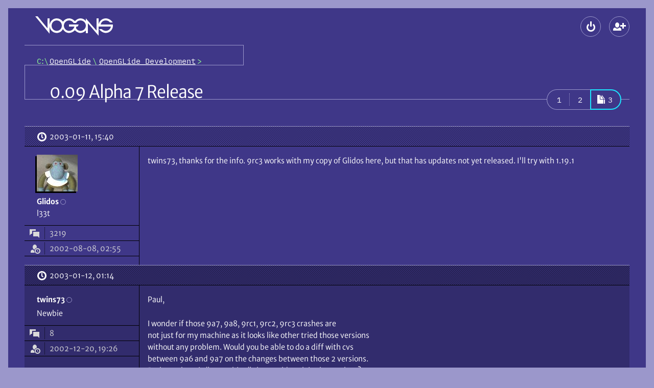

--- FILE ---
content_type: text/html; charset=UTF-8
request_url: https://www.vogons.org/viewtopic.php?f=28&t=992&p=133869
body_size: 7015
content:
<!DOCTYPE html>
<html dir="ltr" lang="en-gb" data-no-js data-tabbing data-font-size="-1">
	<head>
		<meta charset="utf-8">
		<meta name="viewport" content="width=device-width, initial-scale=1">
				<meta http-equiv="Content-Security-Policy" content="default-src 'self'; form-action 'self'; img-src * data: blob:; media-src *; object-src 'none'; style-src 'self'; base-uri 'none'; upgrade-insecure-requests">
				<title>0.09 Alpha 7 Release - Page 3 \
									VOGONS</title>

		<link href="./styles/vogons199x/theme/stylesheet.css?288" rel="stylesheet">
		<link href="./styles/vogons199x/theme/icons.woff2?2" rel="preload" as="font" type="font/woff2" crossorigin>
					<link href="./styles/vogons199x/theme/fonts/MerriweatherSans-Book.woff2?1" rel="preload" as="font" type="font/woff2" crossorigin>
					<link href="./styles/vogons199x/theme/fonts/MerriweatherSans-Bold.woff2?1" rel="preload" as="font" type="font/woff2" crossorigin>
				<link href="./styles/vogons199x/theme/fonts/IBMPlexMono-Regular.woff2" rel="preload" as="font" type="font/woff2" crossorigin>

		
		<link rel="icon" href="./images/favicon.png">
<link rel="apple-touch-icon" href="./images/apple-touch-icon.png">

				

		
		<script defer src="./styles/vogons199x/theme/all.min.js?288"></script>
				
		<script src="./styles/vogons199x/theme/head.min.js?288"></script>

					<link rel="alternate" type="application/atom+xml" title="Feed - VOGONS" href="/feed">									<link rel="alternate" type="application/atom+xml" title="Feed - New Topics" href="/feed/topics">						<link rel="alternate" type="application/atom+xml" title="Feed - Forum - OpenGLide Development" href="/feed/forum/28">			<link rel="alternate" type="application/atom+xml" title="Feed - Topic - 0.09 Alpha 7 Release" href="/feed/topic/992">					
					<link rel="canonical" href="https://www.vogons.org/viewtopic.php?t=992&amp;start=40">
			</head>
	<body>
		<div id="top" class="root">
						<div class="wrap">
				<a href="#main" class="skip-link">Skip to content</a>
				<header class="header">
					<div class="header_banner">
						<h1 class="header_top header_logo logo" aria-labelledby="logo_desc">
							<a class="logo_link" href="./index.php" title="Board index" aria-labelledby="logo_desc">
																	<svg role="img" viewBox="14 12 152 38" width="152" height="38" class="logo_gfx"><desc id="logo_desc">VOGONS</desc><g aria-hidden="true">
									<path class="logo_gfx_text" d="M117 25.5v19.495h-4V39.5l-1.474 1.478c-2.688 2.275-5.88 3.522-9.026 3.522-4.863 0-8.513-2.983-10.326-4.735-.26-.24-.63-.72-.63-.72l-.584.72c-2.922 2.824-6.982 4.735-10.71 4.735-4.923 0-8.888-2.422-11.333-6.415l-.657-1.058c-.307.32-.532.701-.788 1.058C64.415 43.084 59.523 44.5 56 44.5c-7.76 0-14-6.541-14-14.25C42 22.406 48.24 16 56 16c4.357 0 8.794 2.122 11.511 5.669.244.328.499.648.75.971l.618-.971C71.614 18.093 75.916 16 80.25 16c4.953 0 9.169 3.349 10.711 4.837.246.238.612.663.612.663l.603-.664C95.296 17.818 98.871 16 102.5 16c3.195 0 6.205 1.192 8.889 3.464L113 21.25V16l21 24V16h4v12.212s-.02-.45 0-.712c1.328-6.52 7.321-11.5 14-11.5 5.303 0 11.11 3.541 13.5 8h-5c-2.203-3.004-6.264-4-8.5-4a10.289 10.289 0 0 0-9.75 7c-.132.39-.143.602-.25 1h23.86c.11.698.161 1.61.161 2.303 0 7.764-6.264 14.197-14.02 14.197-5.308 0-10.68-3.905-13.001-7.5h5c2.197 2.082 5.407 3.5 8 3.5 4.363 0 8.21-2.778 9.634-6.944.138-.395.28-1.162.42-1.556H138v18zM80.25 20C74.684 20 70 24.549 70 30.25c0 5.702 4.684 10.25 10.25 10.25 3.735 0 7.264-2.057 9.067-5.331.467-.97 1.433-3.169 1.433-3.169H80v-4h19l-2 4h-2.5s-.572 1.833-.747 2.478c-.085.177.003.374.005.56l.062.115c1.797 3.277 4.942 5.343 8.68 5.347 5.641 0 10.5-4.607 10.5-10.25 0-5.619-4.86-10.25-10.5-10.25-4.04 0-6.805 1.702-8.5 5h-5c-1.848-3.169-5.117-5-8.75-5zM56 20c-5.645 0-10 4.609-10 10.25 0 5.646 4.355 10.25 10 10.25 5.561 0 10-4.541 10-10.25S61.561 20 56 20zm-42-8h4.66L38 35.5V16h4v30z"/></g></svg>
																							</a>
						</h1>
						
												<div class="header_top header_global-nav">
														
<section aria-labelledby="main-menu">
	<h2 id="main-menu" class="old-or-sr">Main menu</h2>
	<ul role="presentation" class="header_global-nav_list">
				
		
						
					<li
				><details class="popup" data-popup-start>
					<summary class="popup_button" aria-haspopup="dialog"
						><span class="button" data-icon-only data-icon="login" title="Logout"><span aria-hidden="true" data-icon-slot></span><span class="old-or-sr">Logout</span></span
					></summary>
					<div class="popup_content login" role="dialog" aria-labelledby="main-login">
						<h2 id="main-login" class="old-or-sr">Logout</h2>
						<form class="popup_content_inner login_form" action="./ucp.php?mode=login" method="post">
							<div class="input login_input">
								<input class="input_field" type="text" name="username" id="header-username" autocomplete="username" value="" required>
								<label class="input_label" for="header-username">Username</label>
							</div>
							<div class="input login_input">
								<input class="input_field" type="password" id="header-password" name="password" autocomplete="current-password" required>
								<label class="input_label" for="header-password">Password</label>
							</div>
														<div class="input login_input">
	<input class="input_field" type="text" name="otp" id="header-otp" inputmode="numeric" autocomplete="one-time-code">
	<label class="input_label" for="header-otp">2FA token (optional)</label>
</div>
														<div>
								<div><label class="login_checkbox"><input type="checkbox" role="switch" name="autologin" checked> Remember me</label></div>
								<div><label class="login_checkbox"><input type="checkbox" role="switch" name="viewonline"> Hide my online status this session</label></div>
							</div>
							<div class="login_buttons">
								<button class="push-button login_button" data-icon="login" type="submit" name="login"><span aria-hidden="true" data-icon-slot></span>Log in</button>
								<div class="login_lost-password">
									<a href="./user/forgot_password">Lost password</a><br>
									<a href="./ucp.php?mode=resend_act">Send activation email</a>
								</div>
							</div>

															<div class="login_create-new" data-show-below-min>or <a class="push-button" data-icon="register" data-small href="./ucp.php?mode=register"><span aria-hidden="true" data-icon-slot></span>Create a new account</a></div>
							
							<input type="hidden" name="redirect" value="./viewtopic.php?f=28&amp;p=133869&amp;t=992" />
<input type="hidden" name="creation_time" value="1768022188" />
<input type="hidden" name="form_token" value="2ca83d3450ba2289bedfc77579f92cb75b7e3e12" />

						</form>
					</div>
				</details
			></li>
													<li data-hide-below-min
		><a class="button" data-icon="register" data-icon-only title="Create a new account" href="./ucp.php?mode=register"><span aria-hidden="true" data-icon-slot></span><span class="old-or-sr">Create a new account</span></a
	></li>


									</ul>
</section>
						</div>
					</div>

					<div class="header_nav">
													<nav class="header_crumbs" aria-labelledby="crumbs">
								<h2 class="sr" id="crumbs">Breadcrumbs</h2>
								<ol class="crumbs mono" role="presentation"><li><a class="crumbs_home" href="./index.php" title="Board index"><span class="old-or-sr">Board index</span></a></li><li itemtype="http://data-vocabulary.org/Breadcrumb" itemscope data-forum-id="56"><a class="crumbs_link" href="./viewforum.php?f=56" itemprop="url"><span itemprop="title">OpenGLide</span></a></li><li itemtype="http://data-vocabulary.org/Breadcrumb" itemscope data-forum-id="28"><a class="crumbs_link" href="./viewforum.php?f=28" itemprop="url"><span itemprop="title">OpenGLide Development</span></a></li></ol>							</nav>
						
											</div>
				</header>

				<hr class="old">

				
				<main id="main" class="main spaced">
					
					

<article class="spaced" role="article" aria-labelledby="title">
	<div class="title-bar" data-actions>
				<h2 id="title" class="title"><a class="title_link" href="./viewtopic.php?t=992&amp;start=40">0.09 Alpha 7 Release</a></h2>
				
		<div class="actions title-bar_actions">
			<section aria-labelledby="actions">
				<h3 id="actions" class="old-or-sr">Topic actions</h3>
				<ul class="actions">
					
					
					
					

															
										
					
					
					
									</ul>
			</section>

				<nav role="navigation" aria-labelledby="pagination">
		<h3 class="old-or-sr" id="pagination">Pagination</h3>		<ul class="pagination link-group" data-opaque>
																			<li class="mono pagination_item"><a class="link-group_link pagination_link" href="./viewtopic.php?t=992"><span><span class="old-or-sr">Page </span>1</span></a></li>
																<li class="mono pagination_item"><a class="link-group_link pagination_link" href="./viewtopic.php?t=992&amp;start=20"><span><span class="old-or-sr">Page </span>2</span></a></li>
																<li aria-current="page"
						><span class="link-group_spacer mono pagination_current" data-highlight data-icon="pagination"><span aria-hidden="true" data-icon-slot></span><span role="text presentation"><span class="old-or-sr">Page </span>3</span></span></li>
									</ul>
	</nav>


					</div>
	</div>
	<div>
								<article aria-labelledby="post-10345-title" id="p10345" class="post">
								<h3 id="post-10345-title" class="old-or-sr">Reply 40 of 47, by Glidos</h3>

						

				<div class="post_header">
										<a class="post_date" data-icon="clock" href="./viewtopic.php?p=10345#p10345" title="Permalink"><span aria-hidden="true" data-icon-slot></span><span class="old-or-sr">Posted on </span><time datetime="2003-01-11T15:40:49+00:00">2003-01-11, 15:40</time>
					</a>
					
																			</div>

				<div class="post_container">
					<div role="note" class="post_user" aria-label="Poster info">
							<div class="post_user_avatar" aria-hidden="true">
			<img class="avatar" src="./avatars/73.jpg" width="80" height="72" alt="Glidos’s avatar" />		</div>
								<div>
		<div>
			<address role="presentation" class="post_user_username">
								<span class="username"><span role="text presentation">Glidos</span></span>
								<span role="presentation" class="post_user_online" data-hide-below-sxs-post title="Offline"><span class="old-or-sr">Offline</span></span>
			</address>
			<details class="popup post_user_detail" data-show-below-sxs-post>
				<summary class="popup_button" aria-haspopup="menu">
					<span class="button post_user_detail_button" data-icon="more" data-icon-only title="User metadata"><span aria-hidden="true" data-icon-slot></span><span class="old-or-sr">User metadata</span></span>
				</summary>
				<div class="popup_content">
					<dl role="associationlist definitionlist" class="popup_content_inner post_user_detail_content">
										<div role="presentation" class="post_user_meta">
			<dt role="associationlistitemkey term" class="post_user_meta_key" data-icon="topic"><span aria-hidden="true" data-icon-slot title="Posts"></span><span class="old-or-sr">Posts</span></dt>
			<dd role="associationlistitemvalue definition" class="post_user_meta_value">3219</dd>
		</div>
	
			<div role="presentation" class="post_user_meta">
			<dt role="associationlistitemkey term" class="post_user_meta_key" data-icon="show-guests"><span aria-hidden="true" data-icon-slot title="Joined"></span><span class="old-or-sr">Joined</span></dt>
			<dd role="associationlistitemvalue definition" class="post_user_meta_value">2002-08-08, 02:55</dd>
		</div>
		
												
				
					</dl>
				</div>
			</details>
		</div>
					<div data-show-below-sxs-post>
																	<span class="old-or-sr">Rank</span>
				<span>l33t</span>
																</div>
			</div>
	
	<dl role="associationlist definitionlist" data-hide-below-sxs-post>
					<div role="presentation">
																	<dt role="associationlistitemkey term" class="old-or-sr">Rank</dt>
				<dd role="associationlistitemvalue definition">l33t</dd>
																</div>
		
						<div role="presentation" class="post_user_meta">
			<dt role="associationlistitemkey term" class="post_user_meta_key" data-icon="topic"><span aria-hidden="true" data-icon-slot title="Posts"></span><span class="old-or-sr">Posts</span></dt>
			<dd role="associationlistitemvalue definition" class="post_user_meta_value">3219</dd>
		</div>
	
			<div role="presentation" class="post_user_meta">
			<dt role="associationlistitemkey term" class="post_user_meta_key" data-icon="show-guests"><span aria-hidden="true" data-icon-slot title="Joined"></span><span class="old-or-sr">Joined</span></dt>
			<dd role="associationlistitemvalue definition" class="post_user_meta_value">2002-08-08, 02:55</dd>
		</div>
		
												
				
	</dl>

				</div>


					<div class="post_main">
						
								
	

						
						
						<div class="post_content"><p>twins73, thanks for the info.   9rc3 works with my copy of Glidos here, but that has updates not yet released.  I'll try with 1.19.1</p></div>

						
						

																								
																							</div>
				</div>
							</article>
											<article aria-labelledby="post-10364-title" id="p10364" class="post">
								<h3 id="post-10364-title" class="old-or-sr">Reply 41 of 47, by twins73</h3>

						

				<div class="post_header">
										<a class="post_date" data-icon="clock" href="./viewtopic.php?p=10364#p10364" title="Permalink"><span aria-hidden="true" data-icon-slot></span><span class="old-or-sr">Posted on </span><time datetime="2003-01-12T01:14:13+00:00">2003-01-12, 01:14</time>
					</a>
					
																			</div>

				<div class="post_container">
					<div role="note" class="post_user" aria-label="Poster info">
												<div>
		<div>
			<address role="presentation" class="post_user_username">
								<span class="username"><span role="text presentation">twins73</span></span>
								<span role="presentation" class="post_user_online" data-hide-below-sxs-post title="Offline"><span class="old-or-sr">Offline</span></span>
			</address>
			<details class="popup post_user_detail" data-show-below-sxs-post>
				<summary class="popup_button" aria-haspopup="menu">
					<span class="button post_user_detail_button" data-icon="more" data-icon-only title="User metadata"><span aria-hidden="true" data-icon-slot></span><span class="old-or-sr">User metadata</span></span>
				</summary>
				<div class="popup_content">
					<dl role="associationlist definitionlist" class="popup_content_inner post_user_detail_content">
										<div role="presentation" class="post_user_meta">
			<dt role="associationlistitemkey term" class="post_user_meta_key" data-icon="topic"><span aria-hidden="true" data-icon-slot title="Posts"></span><span class="old-or-sr">Posts</span></dt>
			<dd role="associationlistitemvalue definition" class="post_user_meta_value">8</dd>
		</div>
	
			<div role="presentation" class="post_user_meta">
			<dt role="associationlistitemkey term" class="post_user_meta_key" data-icon="show-guests"><span aria-hidden="true" data-icon-slot title="Joined"></span><span class="old-or-sr">Joined</span></dt>
			<dd role="associationlistitemvalue definition" class="post_user_meta_value">2002-12-20, 19:26</dd>
		</div>
		
									
				
					</dl>
				</div>
			</details>
		</div>
					<div data-show-below-sxs-post>
																	<span class="old-or-sr">Rank</span>
				<span>Newbie</span>
																</div>
			</div>
	
	<dl class="post_user_avatarless-meta" role="associationlist definitionlist" data-hide-below-sxs-post>
					<div role="presentation">
																	<dt role="associationlistitemkey term" class="old-or-sr">Rank</dt>
				<dd role="associationlistitemvalue definition">Newbie</dd>
																</div>
		
						<div role="presentation" class="post_user_meta">
			<dt role="associationlistitemkey term" class="post_user_meta_key" data-icon="topic"><span aria-hidden="true" data-icon-slot title="Posts"></span><span class="old-or-sr">Posts</span></dt>
			<dd role="associationlistitemvalue definition" class="post_user_meta_value">8</dd>
		</div>
	
			<div role="presentation" class="post_user_meta">
			<dt role="associationlistitemkey term" class="post_user_meta_key" data-icon="show-guests"><span aria-hidden="true" data-icon-slot title="Joined"></span><span class="old-or-sr">Joined</span></dt>
			<dd role="associationlistitemvalue definition" class="post_user_meta_value">2002-12-20, 19:26</dd>
		</div>
		
									
				
	</dl>

				</div>


					<div class="post_main">
						
								
	

						
						
						<div class="post_content"><p>Paul,</p> 

<p>I wonder if those 9a7, 9a8, 9rc1, 9rc2, 9rc3 crashes are<br>
not just for my machine as it looks like other tried those versions<br>
without any problem. Would you be able to do a diff with cvs<br>
between 9a6 and 9a7 on the changes between those 2 versions.<br>
Perhaps there is "something" that could explain the crashes ?<br>
Since you use opengl it doesn't look like dx9 would do anything<br>
but could that be a source of bugs (for OpenGLide I mean <span class="emoji" data-version="6.1" data-src="1f600" data-alt="grinning face">😀</span> )<br>
Or a thought, did you change the way you generate the dll<br>
between 9a6 and 9a7 ? Anyway, if you do not find anything<br>
dont bother, I'll stay with 9a4 for now and I'll reinstall w2k if I <br>
want to update openglide later.</p>

<p>Again, thanks for Glidos. I have been able to play again TR1<br>
after a 6 years break and I am discovering Unfinished business<br>
thanks to it.</p>

<p>Stephane</p></div>

						
						

																								
																							</div>
				</div>
							</article>
											<article aria-labelledby="post-10385-title" id="p10385" class="post">
								<h3 id="post-10385-title" class="old-or-sr">Reply 42 of 47, by Glidos</h3>

						

				<div class="post_header">
										<a class="post_date" data-icon="clock" href="./viewtopic.php?p=10385#p10385" title="Permalink"><span aria-hidden="true" data-icon-slot></span><span class="old-or-sr">Posted on </span><time datetime="2003-01-12T12:53:08+00:00">2003-01-12, 12:53</time>
					</a>
					
																			</div>

				<div class="post_container">
					<div role="note" class="post_user" aria-label="Poster info">
							<div class="post_user_avatar" aria-hidden="true">
			<img class="avatar" src="./avatars/73.jpg" width="80" height="72" alt="Glidos’s avatar" />		</div>
								<div>
		<div>
			<address role="presentation" class="post_user_username">
								<span class="username"><span role="text presentation">Glidos</span></span>
								<span role="presentation" class="post_user_online" data-hide-below-sxs-post title="Offline"><span class="old-or-sr">Offline</span></span>
			</address>
			<details class="popup post_user_detail" data-show-below-sxs-post>
				<summary class="popup_button" aria-haspopup="menu">
					<span class="button post_user_detail_button" data-icon="more" data-icon-only title="User metadata"><span aria-hidden="true" data-icon-slot></span><span class="old-or-sr">User metadata</span></span>
				</summary>
				<div class="popup_content">
					<dl role="associationlist definitionlist" class="popup_content_inner post_user_detail_content">
										<div role="presentation" class="post_user_meta">
			<dt role="associationlistitemkey term" class="post_user_meta_key" data-icon="topic"><span aria-hidden="true" data-icon-slot title="Posts"></span><span class="old-or-sr">Posts</span></dt>
			<dd role="associationlistitemvalue definition" class="post_user_meta_value">3219</dd>
		</div>
	
			<div role="presentation" class="post_user_meta">
			<dt role="associationlistitemkey term" class="post_user_meta_key" data-icon="show-guests"><span aria-hidden="true" data-icon-slot title="Joined"></span><span class="old-or-sr">Joined</span></dt>
			<dd role="associationlistitemvalue definition" class="post_user_meta_value">2002-08-08, 02:55</dd>
		</div>
		
												
				
					</dl>
				</div>
			</details>
		</div>
					<div data-show-below-sxs-post>
																	<span class="old-or-sr">Rank</span>
				<span>l33t</span>
																</div>
			</div>
	
	<dl role="associationlist definitionlist" data-hide-below-sxs-post>
					<div role="presentation">
																	<dt role="associationlistitemkey term" class="old-or-sr">Rank</dt>
				<dd role="associationlistitemvalue definition">l33t</dd>
																</div>
		
						<div role="presentation" class="post_user_meta">
			<dt role="associationlistitemkey term" class="post_user_meta_key" data-icon="topic"><span aria-hidden="true" data-icon-slot title="Posts"></span><span class="old-or-sr">Posts</span></dt>
			<dd role="associationlistitemvalue definition" class="post_user_meta_value">3219</dd>
		</div>
	
			<div role="presentation" class="post_user_meta">
			<dt role="associationlistitemkey term" class="post_user_meta_key" data-icon="show-guests"><span aria-hidden="true" data-icon-slot title="Joined"></span><span class="old-or-sr">Joined</span></dt>
			<dd role="associationlistitemvalue definition" class="post_user_meta_value">2002-08-08, 02:55</dd>
		</div>
		
												
				
	</dl>

				</div>


					<div class="post_main">
						
								
	

						
						
						<div class="post_content"><blockquote role="blockquote group" aria-label="Quote" class="bb_quote"><cite class="bb_quote_cite" data-icon="quote"><span aria-hidden="true" data-icon-slot=""></span><span class="bb_quote_author">twins73</span> wrote:</cite><details class="bb_quote_body"><summary class="bb_quote_more"><span class="bb_quote_more_preview">Paul, […]<br></span><span class="link-button bb_quote_more_inner" data-icon="down-arrow"><span aria-hidden="true" data-icon-slot=""></span>Show full quote</span></summary>
<p>Paul,</p> 

<p>I wonder if those 9a7, 9a8, 9rc1, 9rc2, 9rc3 crashes are<br>
not just for my machine as it looks like other tried those versions<br>
without any problem. Would you be able to do a diff with cvs<br>
between 9a6 and 9a7 on the changes between those 2 versions.</p></details></blockquote> 
<p>I think we forgot to tag the repository.  Might be able to go on date.  Not sure.</p>

<p>Must remember to tag the repository.</p></div>

						
						

																								
																							</div>
				</div>
							</article>
											<article aria-labelledby="post-10403-title" id="p10403" class="post">
								<h3 id="post-10403-title" class="old-or-sr">Reply 43 of 47, by GoldFinger</h3>

						

				<div class="post_header">
										<a class="post_date" data-icon="clock" href="./viewtopic.php?p=10403#p10403" title="Permalink"><span aria-hidden="true" data-icon-slot></span><span class="old-or-sr">Posted on </span><time datetime="2003-01-12T23:54:20+00:00">2003-01-12, 23:54</time>
					</a>
					
																			</div>

				<div class="post_container">
					<div role="note" class="post_user" aria-label="Poster info">
												<div>
		<div>
			<address role="presentation" class="post_user_username">
								<span class="username"><span role="text presentation">GoldFinger</span></span>
								<span role="presentation" class="post_user_online" data-hide-below-sxs-post title="Offline"><span class="old-or-sr">Offline</span></span>
			</address>
			<details class="popup post_user_detail" data-show-below-sxs-post>
				<summary class="popup_button" aria-haspopup="menu">
					<span class="button post_user_detail_button" data-icon="more" data-icon-only title="User metadata"><span aria-hidden="true" data-icon-slot></span><span class="old-or-sr">User metadata</span></span>
				</summary>
				<div class="popup_content">
					<dl role="associationlist definitionlist" class="popup_content_inner post_user_detail_content">
										<div role="presentation" class="post_user_meta">
			<dt role="associationlistitemkey term" class="post_user_meta_key" data-icon="topic"><span aria-hidden="true" data-icon-slot title="Posts"></span><span class="old-or-sr">Posts</span></dt>
			<dd role="associationlistitemvalue definition" class="post_user_meta_value">152</dd>
		</div>
	
			<div role="presentation" class="post_user_meta">
			<dt role="associationlistitemkey term" class="post_user_meta_key" data-icon="show-guests"><span aria-hidden="true" data-icon-slot title="Joined"></span><span class="old-or-sr">Joined</span></dt>
			<dd role="associationlistitemvalue definition" class="post_user_meta_value">2002-09-26, 17:00</dd>
		</div>
		
												
				
					</dl>
				</div>
			</details>
		</div>
					<div data-show-below-sxs-post>
																	<span class="old-or-sr">Rank</span>
				<span>Member</span>
																</div>
			</div>
	
	<dl class="post_user_avatarless-meta" role="associationlist definitionlist" data-hide-below-sxs-post>
					<div role="presentation">
																	<dt role="associationlistitemkey term" class="old-or-sr">Rank</dt>
				<dd role="associationlistitemvalue definition">Member</dd>
																</div>
		
						<div role="presentation" class="post_user_meta">
			<dt role="associationlistitemkey term" class="post_user_meta_key" data-icon="topic"><span aria-hidden="true" data-icon-slot title="Posts"></span><span class="old-or-sr">Posts</span></dt>
			<dd role="associationlistitemvalue definition" class="post_user_meta_value">152</dd>
		</div>
	
			<div role="presentation" class="post_user_meta">
			<dt role="associationlistitemkey term" class="post_user_meta_key" data-icon="show-guests"><span aria-hidden="true" data-icon-slot title="Joined"></span><span class="old-or-sr">Joined</span></dt>
			<dd role="associationlistitemvalue definition" class="post_user_meta_value">2002-09-26, 17:00</dd>
		</div>
		
												
				
	</dl>

				</div>


					<div class="post_main">
						
								
	

						
						
						<div class="post_content"><p>Hummm, damn, I always forget to tag the repository... I always do things in hurry... <span class="emoji" data-version="6.1" data-src="1f600" data-alt="grinning face">😀</span><br>
Will do that, thats for sure.<br>
Thanks for all the info.</p></div>

						
						

																								
																							</div>
				</div>
							</article>
											<article aria-labelledby="post-10440-title" id="p10440" class="post">
								<h3 id="post-10440-title" class="old-or-sr">Reply 44 of 47, by Glidos</h3>

						

				<div class="post_header">
										<a class="post_date" data-icon="clock" href="./viewtopic.php?p=10440#p10440" title="Permalink"><span aria-hidden="true" data-icon-slot></span><span class="old-or-sr">Posted on </span><time datetime="2003-01-14T09:07:31+00:00">2003-01-14, 09:07</time>
					</a>
					
																			</div>

				<div class="post_container">
					<div role="note" class="post_user" aria-label="Poster info">
							<div class="post_user_avatar" aria-hidden="true">
			<img class="avatar" src="./avatars/73.jpg" width="80" height="72" alt="Glidos’s avatar" />		</div>
								<div>
		<div>
			<address role="presentation" class="post_user_username">
								<span class="username"><span role="text presentation">Glidos</span></span>
								<span role="presentation" class="post_user_online" data-hide-below-sxs-post title="Offline"><span class="old-or-sr">Offline</span></span>
			</address>
			<details class="popup post_user_detail" data-show-below-sxs-post>
				<summary class="popup_button" aria-haspopup="menu">
					<span class="button post_user_detail_button" data-icon="more" data-icon-only title="User metadata"><span aria-hidden="true" data-icon-slot></span><span class="old-or-sr">User metadata</span></span>
				</summary>
				<div class="popup_content">
					<dl role="associationlist definitionlist" class="popup_content_inner post_user_detail_content">
										<div role="presentation" class="post_user_meta">
			<dt role="associationlistitemkey term" class="post_user_meta_key" data-icon="topic"><span aria-hidden="true" data-icon-slot title="Posts"></span><span class="old-or-sr">Posts</span></dt>
			<dd role="associationlistitemvalue definition" class="post_user_meta_value">3219</dd>
		</div>
	
			<div role="presentation" class="post_user_meta">
			<dt role="associationlistitemkey term" class="post_user_meta_key" data-icon="show-guests"><span aria-hidden="true" data-icon-slot title="Joined"></span><span class="old-or-sr">Joined</span></dt>
			<dd role="associationlistitemvalue definition" class="post_user_meta_value">2002-08-08, 02:55</dd>
		</div>
		
												
				
					</dl>
				</div>
			</details>
		</div>
					<div data-show-below-sxs-post>
																	<span class="old-or-sr">Rank</span>
				<span>l33t</span>
																</div>
			</div>
	
	<dl role="associationlist definitionlist" data-hide-below-sxs-post>
					<div role="presentation">
																	<dt role="associationlistitemkey term" class="old-or-sr">Rank</dt>
				<dd role="associationlistitemvalue definition">l33t</dd>
																</div>
		
						<div role="presentation" class="post_user_meta">
			<dt role="associationlistitemkey term" class="post_user_meta_key" data-icon="topic"><span aria-hidden="true" data-icon-slot title="Posts"></span><span class="old-or-sr">Posts</span></dt>
			<dd role="associationlistitemvalue definition" class="post_user_meta_value">3219</dd>
		</div>
	
			<div role="presentation" class="post_user_meta">
			<dt role="associationlistitemkey term" class="post_user_meta_key" data-icon="show-guests"><span aria-hidden="true" data-icon-slot title="Joined"></span><span class="old-or-sr">Joined</span></dt>
			<dd role="associationlistitemvalue definition" class="post_user_meta_value">2002-08-08, 02:55</dd>
		</div>
		
												
				
	</dl>

				</div>


					<div class="post_main">
						
								
	

						
						
						<div class="post_content"><p>Its always the thing I find the hardest to remember. <span class="emoji" data-version="6.1" data-src="1f600" data-alt="grinning face">😀</span></p></div>

						
						

																								
																							</div>
				</div>
							</article>
											<article aria-labelledby="post-10460-title" id="p10460" class="post">
								<h3 id="post-10460-title" class="old-or-sr">Reply 45 of 47, by Snover</h3>

						

				<div class="post_header">
										<a class="post_date" data-icon="clock" href="./viewtopic.php?p=10460#p10460" title="Permalink"><span aria-hidden="true" data-icon-slot></span><span class="old-or-sr">Posted on </span><time datetime="2003-01-15T00:30:22+00:00">2003-01-15, 00:30</time>
					</a>
					
																			</div>

				<div class="post_container">
					<div role="note" class="post_user" aria-label="Poster info">
							<div class="post_user_avatar" aria-hidden="true">
			<img class="avatar" src="./avatars/27357_1577491985.png" width="120" height="120" alt="Snover’s avatar" />		</div>
								<div>
		<div>
			<address role="presentation" class="post_user_username">
								<span class="username-admin" title="Administrator"><span role="text presentation"><span aria-hidden="true"></span>Snover</span></span>
								<span role="presentation" class="post_user_online" data-hide-below-sxs-post title="Offline"><span class="old-or-sr">Offline</span></span>
			</address>
			<details class="popup post_user_detail" data-show-below-sxs-post>
				<summary class="popup_button" aria-haspopup="menu">
					<span class="button post_user_detail_button" data-icon="more" data-icon-only title="User metadata"><span aria-hidden="true" data-icon-slot></span><span class="old-or-sr">User metadata</span></span>
				</summary>
				<div class="popup_content">
					<dl role="associationlist definitionlist" class="popup_content_inner post_user_detail_content">
										<div role="presentation" class="post_user_meta">
			<dt role="associationlistitemkey term" class="post_user_meta_key" data-icon="topic"><span aria-hidden="true" data-icon-slot title="Posts"></span><span class="old-or-sr">Posts</span></dt>
			<dd role="associationlistitemvalue definition" class="post_user_meta_value">5593</dd>
		</div>
	
			<div role="presentation" class="post_user_meta">
			<dt role="associationlistitemkey term" class="post_user_meta_key" data-icon="show-guests"><span aria-hidden="true" data-icon-slot title="Joined"></span><span class="old-or-sr">Joined</span></dt>
			<dd role="associationlistitemvalue definition" class="post_user_meta_value">2002-06-30, 04:47</dd>
		</div>
		
									
				
					</dl>
				</div>
			</details>
		</div>
					<div data-show-below-sxs-post>
																	<span class="old-or-sr">Rank</span>
				<span>l33t++</span>
																</div>
			</div>
	
	<dl role="associationlist definitionlist" data-hide-below-sxs-post>
					<div role="presentation">
																	<dt role="associationlistitemkey term" class="old-or-sr">Rank</dt>
				<dd role="associationlistitemvalue definition">l33t++</dd>
																</div>
		
						<div role="presentation" class="post_user_meta">
			<dt role="associationlistitemkey term" class="post_user_meta_key" data-icon="topic"><span aria-hidden="true" data-icon-slot title="Posts"></span><span class="old-or-sr">Posts</span></dt>
			<dd role="associationlistitemvalue definition" class="post_user_meta_value">5593</dd>
		</div>
	
			<div role="presentation" class="post_user_meta">
			<dt role="associationlistitemkey term" class="post_user_meta_key" data-icon="show-guests"><span aria-hidden="true" data-icon-slot title="Joined"></span><span class="old-or-sr">Joined</span></dt>
			<dd role="associationlistitemvalue definition" class="post_user_meta_value">2002-06-30, 04:47</dd>
		</div>
		
									
				
	</dl>

				</div>


					<div class="post_main">
						
								
	

						
						
						<div class="post_content"><p>post-it note on the monitor in big letters:</p>

<p>TAG REPOSITORY FOR NEW RELEASES</p>

<p>and then learn to ignore the post-it. <span class="emoji" data-version="6" data-src="1f609" data-alt="winking face">😉</span></p></div>

						
						

																								
												<div role="note" class="post_signature" aria-label="Signature"><p>Yes, it’s my fault.</p></div>											</div>
				</div>
							</article>
											<article aria-labelledby="post-133848-title" id="p133848" class="post">
								<h3 id="post-133848-title" class="old-or-sr">Reply 46 of 47, by XIONG</h3>

						

				<div class="post_header">
										<a class="post_date" data-icon="clock" href="./viewtopic.php?p=133848#p133848" title="Permalink"><span aria-hidden="true" data-icon-slot></span><span class="old-or-sr">Posted on </span><time datetime="2008-05-18T16:16:21+00:00">2008-05-18, 16:16</time>
					</a>
					
																			</div>

				<div class="post_container">
					<div role="note" class="post_user" aria-label="Poster info">
												<div>
		<div>
			<address role="presentation" class="post_user_username">
								<span class="username"><span role="text presentation">XIONG</span></span>
								<span role="presentation" class="post_user_online" data-hide-below-sxs-post title="Offline"><span class="old-or-sr">Offline</span></span>
			</address>
			<details class="popup post_user_detail" data-show-below-sxs-post>
				<summary class="popup_button" aria-haspopup="menu">
					<span class="button post_user_detail_button" data-icon="more" data-icon-only title="User metadata"><span aria-hidden="true" data-icon-slot></span><span class="old-or-sr">User metadata</span></span>
				</summary>
				<div class="popup_content">
					<dl role="associationlist definitionlist" class="popup_content_inner post_user_detail_content">
										<div role="presentation" class="post_user_meta">
			<dt role="associationlistitemkey term" class="post_user_meta_key" data-icon="topic"><span aria-hidden="true" data-icon-slot title="Posts"></span><span class="old-or-sr">Posts</span></dt>
			<dd role="associationlistitemvalue definition" class="post_user_meta_value">3</dd>
		</div>
	
			<div role="presentation" class="post_user_meta">
			<dt role="associationlistitemkey term" class="post_user_meta_key" data-icon="show-guests"><span aria-hidden="true" data-icon-slot title="Joined"></span><span class="old-or-sr">Joined</span></dt>
			<dd role="associationlistitemvalue definition" class="post_user_meta_value">2008-05-18, 08:29</dd>
		</div>
		
												
				
					</dl>
				</div>
			</details>
		</div>
					<div data-show-below-sxs-post>
																	<span class="old-or-sr">Rank</span>
				<span>Newbie</span>
																</div>
			</div>
	
	<dl class="post_user_avatarless-meta" role="associationlist definitionlist" data-hide-below-sxs-post>
					<div role="presentation">
																	<dt role="associationlistitemkey term" class="old-or-sr">Rank</dt>
				<dd role="associationlistitemvalue definition">Newbie</dd>
																</div>
		
						<div role="presentation" class="post_user_meta">
			<dt role="associationlistitemkey term" class="post_user_meta_key" data-icon="topic"><span aria-hidden="true" data-icon-slot title="Posts"></span><span class="old-or-sr">Posts</span></dt>
			<dd role="associationlistitemvalue definition" class="post_user_meta_value">3</dd>
		</div>
	
			<div role="presentation" class="post_user_meta">
			<dt role="associationlistitemkey term" class="post_user_meta_key" data-icon="show-guests"><span aria-hidden="true" data-icon-slot title="Joined"></span><span class="old-or-sr">Joined</span></dt>
			<dd role="associationlistitemvalue definition" class="post_user_meta_value">2008-05-18, 08:29</dd>
		</div>
		
												
				
	</dl>

				</div>


					<div class="post_main">
						
								
	

						
						
						<div class="post_content"><p>Storing the new version, looks good.</p></div>

						
						

																								
																							</div>
				</div>
							</article>
											<article aria-labelledby="post-133869-title" id="p133869" class="post">
								<h3 id="post-133869-title" class="old-or-sr">Reply 47 of 47, by collector</h3>

						

				<div class="post_header">
										<a class="post_date" data-icon="clock" href="./viewtopic.php?p=133869#p133869" title="Permalink"><span aria-hidden="true" data-icon-slot></span><span class="old-or-sr">Posted on </span><time datetime="2008-05-18T17:30:15+00:00">2008-05-18, 17:30</time>
					</a>
					
																			</div>

				<div class="post_container">
					<div role="note" class="post_user" aria-label="Poster info">
							<div class="post_user_avatar" aria-hidden="true">
			<img class="avatar" src="./avatars/510.png" width="120" height="120" alt="collector’s avatar" />		</div>
								<div>
		<div>
			<address role="presentation" class="post_user_username">
								<span class="username"><span role="text presentation">collector</span></span>
								<span role="presentation" class="post_user_online" data-hide-below-sxs-post title="Offline"><span class="old-or-sr">Offline</span></span>
			</address>
			<details class="popup post_user_detail" data-show-below-sxs-post>
				<summary class="popup_button" aria-haspopup="menu">
					<span class="button post_user_detail_button" data-icon="more" data-icon-only title="User metadata"><span aria-hidden="true" data-icon-slot></span><span class="old-or-sr">User metadata</span></span>
				</summary>
				<div class="popup_content">
					<dl role="associationlist definitionlist" class="popup_content_inner post_user_detail_content">
										<div role="presentation" class="post_user_meta">
			<dt role="associationlistitemkey term" class="post_user_meta_key" data-icon="topic"><span aria-hidden="true" data-icon-slot title="Posts"></span><span class="old-or-sr">Posts</span></dt>
			<dd role="associationlistitemvalue definition" class="post_user_meta_value">4490</dd>
		</div>
	
			<div role="presentation" class="post_user_meta">
			<dt role="associationlistitemkey term" class="post_user_meta_key" data-icon="show-guests"><span aria-hidden="true" data-icon-slot title="Joined"></span><span class="old-or-sr">Joined</span></dt>
			<dd role="associationlistitemvalue definition" class="post_user_meta_value">2003-01-15, 10:39</dd>
		</div>
		
												
				
					</dl>
				</div>
			</details>
		</div>
					<div data-show-below-sxs-post>
																	<span class="old-or-sr">Rank</span>
				<span>l33t</span>
																</div>
			</div>
	
	<dl role="associationlist definitionlist" data-hide-below-sxs-post>
					<div role="presentation">
																	<dt role="associationlistitemkey term" class="old-or-sr">Rank</dt>
				<dd role="associationlistitemvalue definition">l33t</dd>
																</div>
		
						<div role="presentation" class="post_user_meta">
			<dt role="associationlistitemkey term" class="post_user_meta_key" data-icon="topic"><span aria-hidden="true" data-icon-slot title="Posts"></span><span class="old-or-sr">Posts</span></dt>
			<dd role="associationlistitemvalue definition" class="post_user_meta_value">4490</dd>
		</div>
	
			<div role="presentation" class="post_user_meta">
			<dt role="associationlistitemkey term" class="post_user_meta_key" data-icon="show-guests"><span aria-hidden="true" data-icon-slot title="Joined"></span><span class="old-or-sr">Joined</span></dt>
			<dd role="associationlistitemvalue definition" class="post_user_meta_value">2003-01-15, 10:39</dd>
		</div>
		
												
				
	</dl>

				</div>


					<div class="post_main">
						
								
	

						
						
						<div class="post_content"><p>Stop with the thread necromancy.</p></div>

						
						

																								
												<div role="note" class="post_signature" aria-label="Signature"><p><a href="http://sierrahelp.com/">The Sierra Help Pages</a> -- <a href="http://sierrahelp.com/Patches-Updates/NewSierraInstallers.html">New Sierra Game Installers</a> -- <a href="http://sierrahelp.com/Patches-Updates/Patches-Updates.html">Sierra Game Patches</a> -- <a href="http://sierrahelp.com/forums/viewtopic.php?f=24&amp;t=3925">New Non-Sierra Game Installers</a></p></div>											</div>
				</div>
							</article>
						</div>

	<div class="table-trailer">
				<div class="actions">
			
			
			
					<span>
		<a class="button" href="#top" data-icon="to-top" data-icon-only data-opaque title="Go to top of page" data-hide-below-title><span aria-hidden="true" data-icon-slot></span><span class="old-or-sr">Go to top of page</span></a>
		<a class="button" href="#top" data-icon="to-top" data-opaque data-show-below-title><span aria-hidden="true" data-icon-slot></span><span>Go to top of page</span></a>
	</span>
	<nav aria-hidden="true">
				<ul class="pagination link-group" data-opaque>
																			<li class="mono pagination_item"><a class="link-group_link pagination_link" href="./viewtopic.php?t=992"><span><span class="old-or-sr">Page </span>1</span></a></li>
																<li class="mono pagination_item"><a class="link-group_link pagination_link" href="./viewtopic.php?t=992&amp;start=20"><span><span class="old-or-sr">Page </span>2</span></a></li>
																<li aria-current="page"
						><span class="link-group_spacer mono pagination_current" data-highlight data-icon="pagination"><span aria-hidden="true" data-icon-slot></span><span role="text presentation"><span class="old-or-sr">Page </span>3</span></span></li>
									</ul>
	</nav>


					</div>

				<a class="button" href="./viewforum.php?f=28" data-icon="exit" data-opaque><span aria-hidden="true" data-icon-slot></span><span class="shrink-label">Back to OpenGLide Development</span></a>

	</div>

	</article>





									</main>

				
				<hr class="old">

				<footer class="footer" role="contentinfo">
					<div class="copyright">
						<div class="copyright_content">
														VOGONS site design is distributed under a <a href="https://creativecommons.org/licenses/by-nc/4.0/">CC BY-NC <br>license</a>. User-generated content is distributed under <br>our <a href="/licenses">open content policy</a>. ©&nbsp;2002–2026 vogons.org.
														<div class="copyright_terms">
								<span class="copyright_item"><a href="./ucp.php?mode=terms">Terms of use</a></span>
								<span class="copyright_item"><a href="./ucp.php?mode=privacy">Privacy policy</a></span>
																	<span class="copyright_item"><a href="./memberlist.php?mode=contactadmin">Contact us</a></span>
															</div>
													</div>
					</div>
				</footer>
			</div>
		</div>

				<div id="page-footer">
			<div id="darkenwrapper" class="darkenwrapper"
				data-l-loading="Loading"
				data-ajax-error-title="AJAX error"
				data-ajax-error-text="Something went wrong when processing your request."
				data-ajax-error-text-abort="User aborted request."
				data-ajax-error-text-timeout="Your request timed out; please try again."
				data-ajax-error-text-parsererror="Something went wrong with the request and the server returned an invalid reply.">
			</div>

			<div id="phpbb_alert" class="phpbb_alert"
				data-l-err="Error"
				data-l-timeout-processing-req="Request timed out."
				role="alertdialog" aria-modal="true"
				aria-labelledby="phpbb_alert_label"
				aria-describedby="phpbb_alert_text">
				<span class="sr" data-guard tabindex="0"></span>
				<span class="button alert_close" data-icon="cancel" data-icon-only role="button" tabindex="0"><span aria-hidden="true" data-icon-slot></span><span class="sr">Close window</span></span>
				<span id="phpbb_alert_label" class="alert_title" role="heading" aria-level="2"></span>
				<div role="alert" id="phpbb_alert_text" class="alert_text alert_alert-text mini-spaced"></div>
				<span class="sr" data-guard="0" tabindex="0"></span>
			</div>

			<div id="phpbb_confirm" class="phpbb_alert"
				role="alertdialog" aria-modal="true"
				aria-describedby="phpbb_confirm_text">
				<span class="sr" data-guard tabindex="0"></span>
				<span class="button alert_close" data-icon="cancel" data-icon-only role="button" tabindex="0"><span aria-hidden="true" data-icon-slot></span><span class="sr">Close window</span></span>
				<div role="alert" id="phpbb_confirm_text" class="alert_text"></div>
				<span class="sr" data-guard="0" tabindex="0"></span>
			</div>
		</div>

						<script type="application/json" id="emoji-config">{"v":"288_1719718574","u":"\/emoji\/"}</script>
	</body>
</html>
